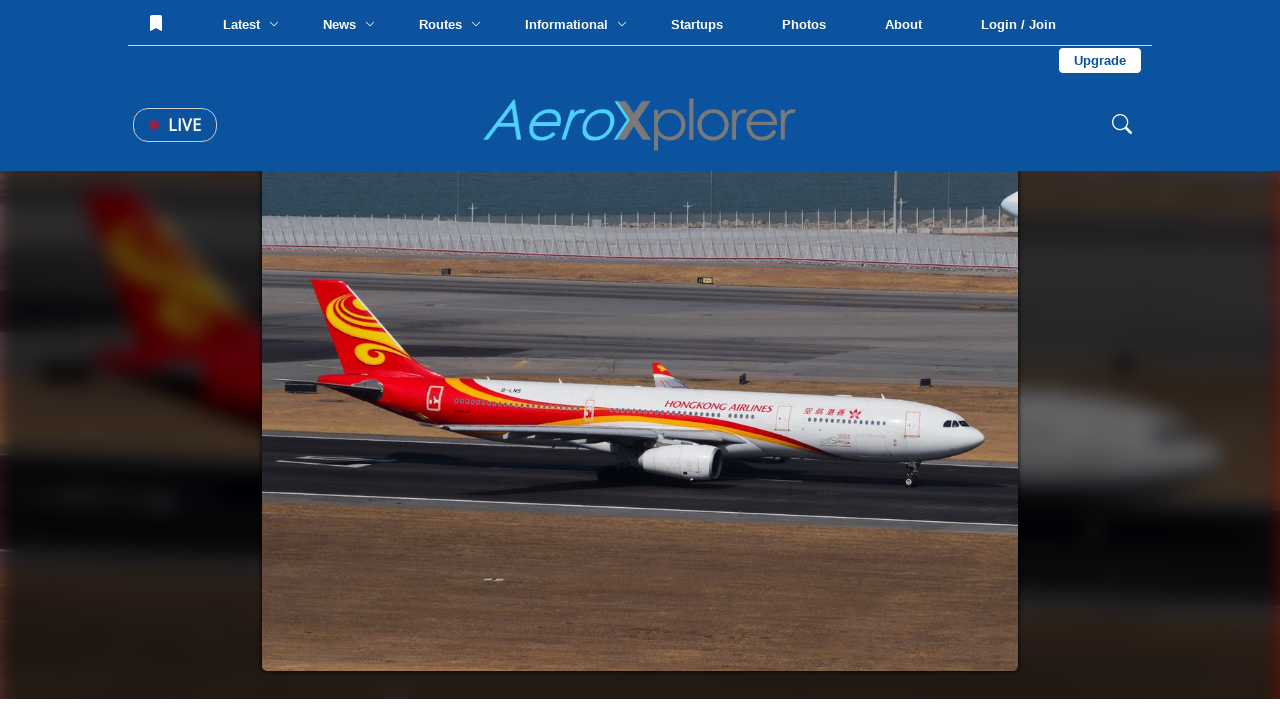

--- FILE ---
content_type: text/html; charset=UTF-8
request_url: https://aeroxplorer.com/viewphoto.php?id=333
body_size: 90563
content:
<html lang="en">
<head>
   <!-- Global site tag (gtag.js) - Google Analytics -->
<script async src="https://www.googletagmanager.com/gtag/js?id=G-096XLTKPNR"></script>
<script>
  window.dataLayer = window.dataLayer || [];
  function gtag(){dataLayer.push(arguments);}
  gtag('js', new Date());

  gtag('config', 'G-096XLTKPNR');
</script>
<script data-ad-client="ca-pub-9187752978281231" async src="https://pagead2.googlesyndication.com/pagead/js/adsbygoogle.js"></script>    <meta charset="UTF-8">
    <meta name="viewport" content="width=device-width, initial-scale=1.0">
    <title>(B-LNS) Hong Kong Airline Airbus A330-300 by Jonathan Arthur | AeroXplorer Photo Database</title>
    <link rel="stylesheet" href="../footer.css">
    <link rel="stylesheet" href="../styles.css?t=1766364191">
    <link rel="preconnect" href="https://fonts.gstatic.com">
    <link href="https://fonts.googleapis.com/css2?family=Bebas+Neue&family=Open+Sans&family=Quicksand&display=swap" rel="stylesheet">
    <link rel="shortcut icon" href="favicon.png">
    <script src="https://ajax.googleapis.com/ajax/libs/jquery/3.4.1/jquery.min.js"></script>
    <meta name="og:image" content="https://media.aeroxplorer.com/large/IMG_0094.jpg">
    <meta name="keywords" content="B-LNS - Hong Kong Airline, Airbus A330-300, HKG, Jonathan Arthur, AeroXplorer, Photos, Aviation, Photography, Aviation Photography, Plane Spotting">
    <meta name="description" content="Hong Kong Airline Airbus A330-300 at HKG by Jonathan Arthur  | AeroXplorer Photo Database. Upload your own photos for free!">
    <meta name="twitter:title" content="(B-LNS) Hong Kong Airline Airbus A330-300 by Jonathan Arthur | AeroXplorer Photo Database" />
    <meta name="twitter:url" content="https://aeroxplorer.com/viewphoto.php?id=333" />
    <meta name="twitter:description" content="Hong Kong Airline Airbus A330-300 at HKG by Jonathan Arthur  | AeroXplorer Photo Database. Upload your own photos for free!" />
    <meta name="twitter:image" content="https://media.aeroxplorer.com/large/IMG_0094.jpg" />
    <meta name="twitter:card" content="summary_large_image" />
    <meta name="twitter:creator" content="@aeroxplorer" />
    <link rel="stylesheet" href="/nav.css">
    <style>
        /* -- BELOW ARE PAGE SPECIFIC -- */
        body {
            background-image: url('https://media.aeroxplorer.com/large/IMG_0094.jpg');
            background-size: cover;
            background-repeat: no-repeat;
            background-attachment: fixed;
            backdrop-filter: blur(10px) grayscale(20%) contrast(120%) drop-shadow(16px 16px 20px red) brightness(40%);
        }
        .main-place {
            width: 100vw;
            display: flex;
            height: calc(100vh - 160px);
            justify-content: center;
            position: relative;
        }
        .main-place img {
            height: 90%;
            position: relative;
            top: 5%;
            border-radius: 5px;
            box-shadow: 0 0 5px black;
        }
        .ad-cont {
            display: none !important;
        }
        .terminal {
            width: 250px;
            height: 500px;
            background-color: black;
            position: fixed;
            font-family: 'Courier New', monospace;
            bottom: -470px;
            right: 100px;
            z-index: 999;
            border: solid 3px white;
            transition: 0.2s;
        }
        .top-term-area {
            background-color: #00ff00;
            width: 100%;
            height: 30px;
            color: black;
            vertical-align: middle;
            padding: 10px;
            cursor: pointer;
        }
        .main-term {
            width: 100%;
            color: green;
            padding: 10px;
        }
        .text-area-term {
            position: absolute;
            bottom: 0;
            width: 100%;
        }
        #term-type {
            width: 100%;
            background: none;
            color: white;
            border-top: solid 3px white;
            padding: 10px 5px;
            font-family: 'Courier New', monospace;
        }
        .photo-dpdp {
            width: 100%;
            background-color: white;
            padding: 80px;
        }
        img {
            user-select: none;
            -webkit-user-select: none;
            -moz-user-select: none;
            -ms-user-select: none;
            user-drag: none;
            -webkit-user-drag: none;
            -moz-user-drag: none;
            -ms-user-drag: none;
        }
        .info-cnt {
            width: 100%;
        }
        .photo-info th {
            text-align: center;
        }
        .terminal {
            display: block !important;
        }
        .node-title {
            width: 100%;
            display: block;
            font-size: 12px;
            text-transform: uppercase;
            color: #0b539f;
            padding: 5px 0;
            font-family: 'Lato', sans-serif;
        }
        .ac-disp {
            font-family: 'Quicksand', sans-serif;
            width: 100%;
            display: block;
            padding: 5px 0;
        }
        .rec-photos {
            width: 100%;
            margin-top: 40px;
        }
        .photo-tabs {
            width: 100%;
            display: block;
        }
        .photo-tabs a {
            text-decoration: none;
            font-family: 'Open Sans', sans-serif;
            text-transform: uppercase;
            padding: 10px 15px;
            border-top: solid 3px white;
            display: inline-block;
            cursor: pointer;
        }
        .photo-tabs a:hover {
            background-color: #fafafa;
        }
        .tab-select {
            border-top: solid 3px #0b539f !important;
        }
        .photo-row {
            width: 100%;
            padding: 10px;
            border-radius: 2px;
            display: none;
            justify-content: center;
            grid-template-columns: repeat(3,32%);
            grid-gap: 20px 1%;
        }
        .photo-rec-sin {
            width: 33%;
            display: inline-block;
            padding: 5px;
        }
        .photo-rec-sin img {
            width: 100%;
            border-radius: 3px;
        }
        .photo-sin {
            width: 100%;
            border-radius: 5px;
            transition: 0.5s;
            display: block;
        }
        .single-photo {
            position: relative;
            width: 100%;
            cursor: pointer;
            display: block;
        }
        .single-photo img {
            width: 100%;
        }
        .single-photo:hover .photo-info {
            transform: rotateX(0deg);
        }
        .photo-info {
            transform: rotateX(90deg);
            transition: 0.2s;
            transform-origin: top;
            width: 100%;
            height: 100%;
            z-index: 50;
            background-color: rgba(0,0,0,1);
            color: white;
            position: absolute;
            top: 0;
            left: 0;
            padding: 15px;
        }
        .photo-copy {
            width: 100%;
            position: absolute;
            bottom: 0;
            left: 0;
            background: rgba(0,0,0,0.5);
            padding: 5px;
            display: block;
            color: white;
            font-family: 'Lato', sans-serif;
        }
        .photo-width {
            width: 100%;
            color: white;
            font-family: 'Quicksand', sans-serif;
            font-size: 14px;
        }
        .photo-width th {
            padding: 5px 0;
        }
        .photo-width th:first-of-type {
            color: #ccc;
            text-align: right;
            text-transform: uppercase;
            padding-right: 5px;
        }
        .like-banner {
            position: absolute;
            top: 0;
            left: 0;
            padding: 5px 10px;
            font-size: 12px;
            border-bottom-right-radius: 2px;
            background-color: black;
            color: white;
            font-family: 'Montserrat', sans-serif;
        }
        .photo-sin {
            transition: 0.2s;
        }
        .photo-sin img {
            transition: 0.2s;
        }
        @media screen and (max-width: 1100px){
            .photo-dpdp {
                padding: 10px !important;
            }
            .info-cnt tr {
                display: inline !important;
            }
            .info-cnt th {
                display: block !important;
                width: 100% !important;
                text-align: center;
            }
            .main-place {
                min-height: 60vh !important;
                height: auto !important;
                overflow-y: scroll !important;
            }
            .main-place img {
                width: 90vw !important;
                position: relative;
                vertical-align: middle;
                top: 10vh;
            }
            .photo-row {
                grid-template-columns: repeat(1,100%) !important;
            }
            .photo-tabs a {
                width: 100% !important
            }
        }
        .license-pic {
            display: block;
            padding: 10px 15px;
            color: white;
            background-color: #0b539f;
            border-radius: 4px;
            cursor: pointer;
            width: 200px;
            text-decoration: none;
        }
    </style>
</head>
<body>
<nav>
<div class="cookies">
    <h2>Cookies</h2>
    <p>AeroXplorer uses cookies to enhance the user experience. By using this website, you consent to the use of cookies. For more information, see our <a href="/privacy.php">Privacy Policy</a>.</p>
    <button onclick="localStorage.setItem('cookieAgreement',Date.now()); this.parentElement.style.display='none'">I understand</button>
</div>
<div class="upper-bar">
    No notifications at this time. <!-- Add backend to this once CMS is created -->
</div>
<div class="fixed-nav">
    <div class="top-nav">
        <button class="nav-lnk-standalone" onclick="showLoginModal()">
                <svg xmlns="http://www.w3.org/2000/svg" style="position: relative; top: 2px;" width="16" height="16" fill="currentColor"
                    class="bi bi-bookmark-fill" viewBox="0 0 16 16">
                    <path d="M2 2v13.5a.5.5 0 0 0 .74.439L8 13.069l5.26 2.87A.5.5 0 0 0 14 15.5V2a2 2 0 0 0-2-2H4a2 2 0 0 0-2 2" />
                </svg>
            </button>        <div class="nav-lnk-dropdown rm1200">
            <div class="baiter">Latest <span class="nv-caret"><svg xmlns="http://www.w3.org/2000/svg" width="10" height="10" fill="currentColor" class="bi bi-chevron-down"
                viewBox="0 0 16 16">
                <path fill-rule="evenodd"
                    d="M1.646 4.646a.5.5 0 0 1 .708 0L8 10.293l5.646-5.647a.5.5 0 0 1 .708.708l-6 6a.5.5 0 0 1-.708 0l-6-6a.5.5 0 0 1 0-.708" />
            </svg></span></div>
            <div class="popout-nav">
                <table class="news-stories-popout">
                    <colgroup>
                        <col width="19%">
                        <col width="19%">
                        <col width="19%">
                        <col width="19%">
                        <col width="19%">
                    </colgroup>
                    <tr>
                        <td>
                            <a href="/articles/end-of-an-era-jetblues-farewell-to-the-embraer-e190.php">
                                    <img src="https://media.aeroxplorer.com/small/H3NG7Xt8STPXQypkhZA6.jpg" style="width: 100%; object-fit: cover; aspect-ratio: 16 / 9; border-radius: 7px">
                                <span class="popout-art-title">
                                    End of an Era: JetBlue's Farewell to the Embraer E190
                                </span>
                                <span class="popout-art-meta">
                                    By Jetstream Magazine &bull; 2h ago
                                </span>
                            </a>
                            </td><td>
                            <a href="/articles/cities-in-the-sky-the-future-built-on-evtol-flight.php">
                                    <img src="https://media.aeroxplorer.com/small/7316-cities-in-the-sky-the-future-built-on-evtol-flight.jpg" style="width: 100%; object-fit: cover; aspect-ratio: 16 / 9; border-radius: 7px">
                                <span class="popout-art-title">
                                    Cities in the Sky: The Future Built on eVTOL Flight
                                </span>
                                <span class="popout-art-meta">
                                    By Jetstream Magazine &bull; 5h ago
                                </span>
                            </a>
                            </td><td>
                            <a href="/articles/the-runway-is-obsolete-jekta-swiss-is-resurrecting-the-flying-boat-for-the-21st-century.php">
                                    <img src="https://media.aeroxplorer.com/small/361-the-runway-is-obsolete-jekta-swiss-is-resurrecting-the-flying-boat-for-the-21st-century.jpeg" style="width: 100%; object-fit: cover; aspect-ratio: 16 / 9; border-radius: 7px">
                                <span class="popout-art-title">
                                    The Runway is Obsolete: Jekta Swiss is Resurrecting the Flying Boat fo...
                                </span>
                                <span class="popout-art-meta">
                                    By Daniel Mena &bull; 9h ago
                                </span>
                            </a>
                            </td><td>
                            <a href="/articles/why-fast-price-estimation-has-become-critical-for-brokers-and-clients.php">
                                    <img src="https://media.aeroxplorer.com/small/6006-why-fast-price-estimation-has-become-critical-for-brokers-and-clients.jpg" style="width: 100%; object-fit: cover; aspect-ratio: 16 / 9; border-radius: 7px">
                                <span class="popout-art-title">
                                    Why Fast Price Estimation Has Become Critical for Brokers and Clients
                                </span>
                                <span class="popout-art-meta">
                                    By AeroXplorer.com Staff &bull; 12h ago
                                </span>
                            </a>
                            </td><td>
                            <a href="/articles/the-top-5-longest-flights-in-the-world.php">
                                    <img src="https://media.aeroxplorer.com/small/TEB-OjJmu4Q9jN29envFdVhD.jpg" style="width: 100%; object-fit: cover; aspect-ratio: 16 / 9; border-radius: 7px">
                                <span class="popout-art-title">
                                    The Top 5 Longest Flights in the World
                                </span>
                                <span class="popout-art-meta">
                                    By Jetstream Magazine &bull; 1d ago
                                </span>
                            </a>
                            </td>                    </tr>
                </table>
            </div>
        </div>
        <div class="nav-lnk-dropdown">
            <div class="baiter">News <span class="nv-caret"><svg xmlns="http://www.w3.org/2000/svg" width="10" height="10" fill="currentColor" class="bi bi-chevron-down"
                viewBox="0 0 16 16">
                <path fill-rule="evenodd"
                    d="M1.646 4.646a.5.5 0 0 1 .708 0L8 10.293l5.646-5.647a.5.5 0 0 1 .708.708l-6 6a.5.5 0 0 1-.708 0l-6-6a.5.5 0 0 1 0-.708" />
            </svg></span></div>
            <div class="popout-nav">
                <table class="news-stories-popout">
                    <colgroup>
                        <col width="19%">
                        <col width="19%">
                        <col width="19%">
                        <col width="19%">
                        <col width="19%">
                    </colgroup>
                    <tr>
                        <td>
                            <a href="/articles/citation-c550-fireball-greg-biffle-and-five-others-killed-in-failed-emergency-landing-at-ksvh.php">
                                    <img src="https://media.aeroxplorer.com/small/xOMLxgGAiiQm8490rrGC.jpeg" style="width: 100%; object-fit: cover; aspect-ratio: 16 / 9; border-radius: 7px">
                                <span class="popout-art-title">
                                    Citation C550 Fireball: Greg Biffle and Five Others Killed in Failed E...
                                </span>
                                <span class="popout-art-meta">
                                    By Kalum Shashi Ishara &bull; 3d ago
                                </span>
                            </a>
                            </td><td>
                            <a href="/articles/us-government-admits-liability-in-fatal-midair-collision.php">
                                    <img src="https://media.aeroxplorer.com/small/NcpHo54VDBZpuCP9cljT.jpg" style="width: 100%; object-fit: cover; aspect-ratio: 16 / 9; border-radius: 7px">
                                <span class="popout-art-title">
                                    U.S. Government Admits Liability in Fatal Mid-Air Collision
                                </span>
                                <span class="popout-art-meta">
                                    By Kalum Shashi Ishara &bull; 3d ago
                                </span>
                            </a>
                            </td><td>
                            <a href="/articles/southwest-and-turkish-airlines-unveil-2026-partnership.php">
                                    <img src="https://media.aeroxplorer.com/small/y7I7LSDyHFvkW9DQidbB.jpg" style="width: 100%; object-fit: cover; aspect-ratio: 16 / 9; border-radius: 7px">
                                <span class="popout-art-title">
                                    Southwest and Turkish Airlines Unveil 2026 Partnership
                                </span>
                                <span class="popout-art-meta">
                                    By Kalum Shashi Ishara &bull; 4d ago
                                </span>
                            </a>
                            </td><td>
                            <a href="/articles/ntsb-maintenance-error-led-to-citation-cj4-gear-collapse-in-baton-rouge.php">
                                    <img src="https://media.aeroxplorer.com/small/GcyXsQwqKc9tBUIzBA7a.jpeg" style="width: 100%; object-fit: cover; aspect-ratio: 16 / 9; border-radius: 7px">
                                <span class="popout-art-title">
                                    NTSB: Maintenance Error Led to Citation CJ4 Gear Collapse in Baton Rou...
                                </span>
                                <span class="popout-art-meta">
                                    By Kalum Shashi Ishara &bull; 6d ago
                                </span>
                            </a>
                            </td><td>
                            <a href="/articles/austrian-airlines-abruptly-terminates-wet-lease-with-braathens-regional-airlines.php">
                                    <img src="https://media.aeroxplorer.com/small/Nfj4y3wrz8CFeKEdJAPB.jpg" style="width: 100%; object-fit: cover; aspect-ratio: 16 / 9; border-radius: 7px">
                                <span class="popout-art-title">
                                    Austrian Airlines Abruptly Terminates Wet Lease with Braathens Regiona...
                                </span>
                                <span class="popout-art-meta">
                                    By Kalum Shashi Ishara &bull; 6d ago
                                </span>
                            </a>
                            </td>                    </tr>
                </table>
            </div>
        </div>
        <div class="nav-lnk-dropdown rm1100">
            <div class="baiter">Routes <span class="nv-caret"><svg xmlns="http://www.w3.org/2000/svg" width="10" height="10" fill="currentColor" class="bi bi-chevron-down"
                viewBox="0 0 16 16">
                <path fill-rule="evenodd"
                    d="M1.646 4.646a.5.5 0 0 1 .708 0L8 10.293l5.646-5.647a.5.5 0 0 1 .708.708l-6 6a.5.5 0 0 1-.708 0l-6-6a.5.5 0 0 1 0-.708" />
            </svg></span></div>
            <div class="popout-nav">
                <table class="news-stories-popout">
                    <colgroup>
                        <col width="19%">
                        <col width="19%">
                        <col width="19%">
                        <col width="19%">
                        <col width="19%">
                    </colgroup>
                    <tr>
                        <td>
                            <a href="/articles/air-canada-rouge-to-launch-boeing-7378-operations.php">
                                    <img src="https://media.aeroxplorer.com/small/_L7D1359.jpg" style="width: 100%; object-fit: cover; aspect-ratio: 16 / 9; border-radius: 7px">
                                <span class="popout-art-title">
                                    Air Canada Rouge to Launch Boeing 737 MAX 8 Operations
                                </span>
                                <span class="popout-art-meta">
                                    By Kalum Shashi Ishara &bull; 2d ago
                                </span>
                            </a>
                            </td><td>
                            <a href="/articles/qanot-sharq-takes-delivery-of-first-airbus-a321xlr-to-transform-central-asian-long-haul-travel.php">
                                    <img src="https://media.aeroxplorer.com/small/pm_38_776_776562-i24m6poids-whr.jpg" style="width: 100%; object-fit: cover; aspect-ratio: 16 / 9; border-radius: 7px">
                                <span class="popout-art-title">
                                    Qanot Sharq Takes Delivery of First Airbus A321XLR to Transform Centra...
                                </span>
                                <span class="popout-art-meta">
                                    By Kalum Shashi Ishara &bull; 2d ago
                                </span>
                            </a>
                            </td><td>
                            <a href="/articles/alaska-airlines-defends-home-turf-with-7-strategic-new-routes-for-2026.php">
                                    <img src="https://media.aeroxplorer.com/small/YpFdZjbwffJStsAK6LO5.jpg" style="width: 100%; object-fit: cover; aspect-ratio: 16 / 9; border-radius: 7px">
                                <span class="popout-art-title">
                                    Alaska Airlines Defends Home Turf with 7 Strategic New Routes for 2026
                                </span>
                                <span class="popout-art-meta">
                                    By Kalum Shashi Ishara &bull; 3d ago
                                </span>
                            </a>
                            </td><td>
                            <a href="/articles/american-airlines-unveils-15-new-routes-for-2026-expansion.php">
                                    <img src="https://media.aeroxplorer.com/small/kOTqVj8T1Fi0DEekBQA2.jpeg" style="width: 100%; object-fit: cover; aspect-ratio: 16 / 9; border-radius: 7px">
                                <span class="popout-art-title">
                                    American Airlines Unveils 15 New Routes for 2026 Expansion
                                </span>
                                <span class="popout-art-meta">
                                    By Kalum Shashi Ishara &bull; 3d ago
                                </span>
                            </a>
                            </td><td>
                            <a href="/articles/klm-strengthens-european-network-with-three-scenic-routes.php">
                                    <img src="https://media.aeroxplorer.com/small/krxq87GpAKvynXll2p5a.jpg" style="width: 100%; object-fit: cover; aspect-ratio: 16 / 9; border-radius: 7px">
                                <span class="popout-art-title">
                                    KLM Strengthens European Network with Three Scenic Routes
                                </span>
                                <span class="popout-art-meta">
                                    By Kalum Shashi Ishara &bull; 4d ago
                                </span>
                            </a>
                            </td>                    </tr>
                </table>
            </div>
        </div>
        <div class="nav-lnk-dropdown">
            <div class="baiter">Informational <span class="nv-caret"><svg xmlns="http://www.w3.org/2000/svg" width="10" height="10"
                        fill="currentColor" class="bi bi-chevron-down" viewBox="0 0 16 16">
                        <path fill-rule="evenodd"
                            d="M1.646 4.646a.5.5 0 0 1 .708 0L8 10.293l5.646-5.647a.5.5 0 0 1 .708.708l-6 6a.5.5 0 0 1-.708 0l-6-6a.5.5 0 0 1 0-.708" />
                    </svg></span></div>
            <div class="popout-nav">
                <table class="news-stories-popout">
                    <colgroup>
                        <col width="19%">
                        <col width="19%">
                        <col width="19%">
                        <col width="19%">
                        <col width="19%">
                    </colgroup>
                    <tr>
                        <td>
                            <a href="/articles/end-of-an-era-jetblues-farewell-to-the-embraer-e190.php">
                                    <img src="https://media.aeroxplorer.com/small/H3NG7Xt8STPXQypkhZA6.jpg" style="width: 100%; object-fit: cover; aspect-ratio: 16 / 9; border-radius: 7px">
                                <span class="popout-art-title">
                                    End of an Era: JetBlue's Farewell to the Embraer E190
                                </span>
                                <span class="popout-art-meta">
                                    By Jetstream Magazine &bull; 2h ago
                                </span>
                            </a>
                            </td><td>
                            <a href="/articles/cities-in-the-sky-the-future-built-on-evtol-flight.php">
                                    <img src="https://media.aeroxplorer.com/small/7316-cities-in-the-sky-the-future-built-on-evtol-flight.jpg" style="width: 100%; object-fit: cover; aspect-ratio: 16 / 9; border-radius: 7px">
                                <span class="popout-art-title">
                                    Cities in the Sky: The Future Built on eVTOL Flight
                                </span>
                                <span class="popout-art-meta">
                                    By Jetstream Magazine &bull; 5h ago
                                </span>
                            </a>
                            </td><td>
                            <a href="/articles/why-fast-price-estimation-has-become-critical-for-brokers-and-clients.php">
                                    <img src="https://media.aeroxplorer.com/small/6006-why-fast-price-estimation-has-become-critical-for-brokers-and-clients.jpg" style="width: 100%; object-fit: cover; aspect-ratio: 16 / 9; border-radius: 7px">
                                <span class="popout-art-title">
                                    Why Fast Price Estimation Has Become Critical for Brokers and Clients
                                </span>
                                <span class="popout-art-meta">
                                    By AeroXplorer.com Staff &bull; 12h ago
                                </span>
                            </a>
                            </td><td>
                            <a href="/articles/the-top-5-longest-flights-in-the-world.php">
                                    <img src="https://media.aeroxplorer.com/small/TEB-OjJmu4Q9jN29envFdVhD.jpg" style="width: 100%; object-fit: cover; aspect-ratio: 16 / 9; border-radius: 7px">
                                <span class="popout-art-title">
                                    The Top 5 Longest Flights in the World
                                </span>
                                <span class="popout-art-meta">
                                    By Jetstream Magazine &bull; 1d ago
                                </span>
                            </a>
                            </td><td>
                            <a href="/articles/memphis-at-midnight-inside-fedexs-global-superhub.php">
                                    <img src="https://media.aeroxplorer.com/small/TEB-RCll4HpefArkluoOueo0.jpg" style="width: 100%; object-fit: cover; aspect-ratio: 16 / 9; border-radius: 7px">
                                <span class="popout-art-title">
                                    Memphis at Midnight: Inside FedEx's Global Superhub
                                </span>
                                <span class="popout-art-meta">
                                    By Jetstream Magazine &bull; 1d ago
                                </span>
                            </a>
                            </td>                    </tr>
                </table>
            </div>
        </div>
        <a class="nav-lnk-standalone rm1200" href="/startups.php">
            Startups
        </a>
        <a class="nav-lnk-standalone" href="/photos.php">
            Photos
        </a>
        <a class="nav-lnk-standalone" href="/about.php">
            About
        </a>
        <button class="nav-lnk-standalone" onclick="showLoginModal()">
                Login / Join
            </button><a class="subscribe-lnk" href="/plus/upgrade.php">Upgrade</a>        
    </div>
    <div class="bottom-nav">
        <div class="left-bottom-nav">
            <a class="live-news" href="/#live">
                <span class="nav-live-circle"></span>
                Live
            </a>
            <button onclick="openMobileNav()" class="mobile-bait">
                <svg xmlns="http://www.w3.org/2000/svg" width="30" height="30" fill="currentColor" class="bi bi-list"
                    viewBox="0 0 16 16">
                    <path fill-rule="evenodd"
                        d="M2.5 12a.5.5 0 0 1 .5-.5h10a.5.5 0 0 1 0 1H3a.5.5 0 0 1-.5-.5m0-4a.5.5 0 0 1 .5-.5h10a.5.5 0 0 1 0 1H3a.5.5 0 0 1-.5-.5m0-4a.5.5 0 0 1 .5-.5h10a.5.5 0 0 1 0 1H3a.5.5 0 0 1-.5-.5" />
                </svg>
            </button>
        </div>
        <a href="/" class="center-bottom-nav">
            <img src="https://aeroxplorer.com/logo.png">
        </a>
        <div class="right-bottom-nav">
            <form class="search-field" action="/search.php" method="GET" enctype="text/plain">
                <svg xmlns="http://www.w3.org/2000/svg" width="20" height="20" fill="currentColor" class="bi bi-search"
                    viewBox="0 0 16 16">
                    <path
                        d="M11.742 10.344a6.5 6.5 0 1 0-1.397 1.398h-.001q.044.06.098.115l3.85 3.85a1 1 0 0 0 1.415-1.414l-3.85-3.85a1 1 0 0 0-.115-.1zM12 6.5a5.5 5.5 0 1 1-11 0 5.5 5.5 0 0 1 11 0" />
                </svg>
                <input type="search" name="q" class="search-nav" placeholder="Search..."> 
            </form>
        </div>
    </div>
</div>
<div class="mobile-blackout"></div>
<div class="mobile-nav">
    <button onclick="closeMobileNav()" class="mn-close">
        <svg xmlns="http://www.w3.org/2000/svg" width="30" height="30" fill="currentColor" class="bi bi-x-lg"
            viewBox="0 0 16 16">
            <path
                d="M2.146 2.854a.5.5 0 1 1 .708-.708L8 7.293l5.146-5.147a.5.5 0 0 1 .708.708L8.707 8l5.147 5.146a.5.5 0 0 1-.708.708L8 8.707l-5.146 5.147a.5.5 0 0 1-.708-.708L7.293 8z" />
        </svg>
    </button>
    <a href="/">
        <img src="https://aeroxplorer.com/favicon.png" style="width: 20%; margin: 20px; display: block;">
    </a>
    <form class="mobile-nav-search" action="/search.php">
        <input type="search" name="q" placeholder="Search...">
        <input type="submit" value="Search">
    </form>
    <div class="mobile-nav-links">
        <a href="/">Home</a>
        <a href="/latest.php">Latest Articles</a>
        <a href="/news.php">News</a>
        <a href="/routes.php">Routes</a>
        <a href="/informational.php">Informational</a>
        <a href="/startups.php">Startups</a>
        <a href="/photos.php">Photos</a>
        <a href="/about.php">About</a>
        <span class="mobile-hr"></span>
                <a href="/login.php?redirect=L3ZpZXdwaG90by5waHA=">Log in</a>
        <a href="/create.php?redirect=L3ZpZXdwaG90by5waHA=">Create an account</a>
                <a href="/contact.php">Contact us</a>
    </div>
    <div class="mobile-nav-socials">
        <a href="https://instagram.com/aeroxplorer">
            <svg xmlns="http://www.w3.org/2000/svg" width="20" height="20" fill="currentColor" class="bi bi-instagram"
                viewBox="0 0 16 16">
                <path
                    d="M8 0C5.829 0 5.556.01 4.703.048 3.85.088 3.269.222 2.76.42a3.9 3.9 0 0 0-1.417.923A3.9 3.9 0 0 0 .42 2.76C.222 3.268.087 3.85.048 4.7.01 5.555 0 5.827 0 8.001c0 2.172.01 2.444.048 3.297.04.852.174 1.433.372 1.942.205.526.478.972.923 1.417.444.445.89.719 1.416.923.51.198 1.09.333 1.942.372C5.555 15.99 5.827 16 8 16s2.444-.01 3.298-.048c.851-.04 1.434-.174 1.943-.372a3.9 3.9 0 0 0 1.416-.923c.445-.445.718-.891.923-1.417.197-.509.332-1.09.372-1.942C15.99 10.445 16 10.173 16 8s-.01-2.445-.048-3.299c-.04-.851-.175-1.433-.372-1.941a3.9 3.9 0 0 0-.923-1.417A3.9 3.9 0 0 0 13.24.42c-.51-.198-1.092-.333-1.943-.372C10.443.01 10.172 0 7.998 0zm-.717 1.442h.718c2.136 0 2.389.007 3.232.046.78.035 1.204.166 1.486.275.373.145.64.319.92.599s.453.546.598.92c.11.281.24.705.275 1.485.039.843.047 1.096.047 3.231s-.008 2.389-.047 3.232c-.035.78-.166 1.203-.275 1.485a2.5 2.5 0 0 1-.599.919c-.28.28-.546.453-.92.598-.28.11-.704.24-1.485.276-.843.038-1.096.047-3.232.047s-2.39-.009-3.233-.047c-.78-.036-1.203-.166-1.485-.276a2.5 2.5 0 0 1-.92-.598 2.5 2.5 0 0 1-.6-.92c-.109-.281-.24-.705-.275-1.485-.038-.843-.046-1.096-.046-3.233s.008-2.388.046-3.231c.036-.78.166-1.204.276-1.486.145-.373.319-.64.599-.92s.546-.453.92-.598c.282-.11.705-.24 1.485-.276.738-.034 1.024-.044 2.515-.045zm4.988 1.328a.96.96 0 1 0 0 1.92.96.96 0 0 0 0-1.92m-4.27 1.122a4.109 4.109 0 1 0 0 8.217 4.109 4.109 0 0 0 0-8.217m0 1.441a2.667 2.667 0 1 1 0 5.334 2.667 2.667 0 0 1 0-5.334" />
            </svg>
        </a>
        <a href="https://facebook.com/aeroxplorer">
            <svg xmlns="http://www.w3.org/2000/svg" width="20" height="20" fill="currentColor" class="bi bi-facebook"
                viewBox="0 0 16 16">
                <path
                    d="M16 8.049c0-4.446-3.582-8.05-8-8.05C3.58 0-.002 3.603-.002 8.05c0 4.017 2.926 7.347 6.75 7.951v-5.625h-2.03V8.05H6.75V6.275c0-2.017 1.195-3.131 3.022-3.131.876 0 1.791.157 1.791.157v1.98h-1.009c-.993 0-1.303.621-1.303 1.258v1.51h2.218l-.354 2.326H9.25V16c3.824-.604 6.75-3.934 6.75-7.951" />
            </svg>
        </a>
        <a href="https://x.com/aeroxplorer">
            <svg xmlns="http://www.w3.org/2000/svg" width="20" height="20" fill="currentColor" class="bi bi-twitter-x"
                viewBox="0 0 16 16">
                <path
                    d="M12.6.75h2.454l-5.36 6.142L16 15.25h-4.937l-3.867-5.07-4.425 5.07H.316l5.733-6.57L0 .75h5.063l3.495 4.633L12.601.75Zm-.86 13.028h1.36L4.323 2.145H2.865z" />
            </svg>
        </a>
        <a href="https://linkedin.com/company/aeroxplorer">
            <svg xmlns="http://www.w3.org/2000/svg" width="20" height="20" fill="currentColor" class="bi bi-linkedin"
                viewBox="0 0 16 16">
                <path
                    d="M0 1.146C0 .513.526 0 1.175 0h13.65C15.474 0 16 .513 16 1.146v13.708c0 .633-.526 1.146-1.175 1.146H1.175C.526 16 0 15.487 0 14.854zm4.943 12.248V6.169H2.542v7.225zm-1.2-8.212c.837 0 1.358-.554 1.358-1.248-.015-.709-.52-1.248-1.342-1.248S2.4 3.226 2.4 3.934c0 .694.521 1.248 1.327 1.248zm4.908 8.212V9.359c0-.216.016-.432.08-.586.173-.431.568-.878 1.232-.878.869 0 1.216.662 1.216 1.634v3.865h2.401V9.25c0-2.22-1.184-3.252-2.764-3.252-1.274 0-1.845.7-2.165 1.193v.025h-.016l.016-.025V6.169h-2.4c.03.678 0 7.225 0 7.225z" />
            </svg>
        </a>
        <a href="https://aeroxplorer.com/watch">
            <svg xmlns="http://www.w3.org/2000/svg" width="20" height="20" fill="currentColor" class="bi bi-youtube"
                viewBox="0 0 16 16">
                <path
                    d="M8.051 1.999h.089c.822.003 4.987.033 6.11.335a2.01 2.01 0 0 1 1.415 1.42c.101.38.172.883.22 1.402l.01.104.022.26.008.104c.065.914.073 1.77.074 1.957v.075c-.001.194-.01 1.108-.082 2.06l-.008.105-.009.104c-.05.572-.124 1.14-.235 1.558a2.01 2.01 0 0 1-1.415 1.42c-1.16.312-5.569.334-6.18.335h-.142c-.309 0-1.587-.006-2.927-.052l-.17-.006-.087-.004-.171-.007-.171-.007c-1.11-.049-2.167-.128-2.654-.26a2.01 2.01 0 0 1-1.415-1.419c-.111-.417-.185-.986-.235-1.558L.09 9.82l-.008-.104A31 31 0 0 1 0 7.68v-.123c.002-.215.01-.958.064-1.778l.007-.103.003-.052.008-.104.022-.26.01-.104c.048-.519.119-1.023.22-1.402a2.01 2.01 0 0 1 1.415-1.42c.487-.13 1.544-.21 2.654-.26l.17-.007.172-.006.086-.003.171-.007A100 100 0 0 1 7.858 2zM6.4 5.209v4.818l4.157-2.408z" />
            </svg>
        </a>
    </div>
</div>
</nav>
<div class="content-spacer"></div>
<div class="login-signup-modal">
<button class="close-login-modal" onclick="hideLoginModal()">
    <svg xmlns="http://www.w3.org/2000/svg" width="25" height="25" fill="currentColor" class="bi bi-x-lg"
        viewBox="0 0 16 16">
        <path
            d="M2.146 2.854a.5.5 0 1 1 .708-.708L8 7.293l5.146-5.147a.5.5 0 0 1 .708.708L8.707 8l5.147 5.146a.5.5 0 0 1-.708.708L8 8.707l-5.146 5.147a.5.5 0 0 1-.708-.708L7.293 8z" />
    </svg>
</button>
<img src="https://media.aeroxplorer.com/uploads/JXrSSZCrkLvZv1yDPWin.jpeg">
<div class="right-portal-modal">
    <div class="user-login-modal">
        <span class="modal-title">Log in</span>
        <form action="/login.php?redirect=L3ZpZXdwaG90by5waHA=" method="POST">
            <input type="text" name="username" placeholder="Email or username" required>
            <input type="password" name="password" placeholder="Password" required>
            <label>
                <input type="checkbox" name="remember" value="TRUE"> Remember me
            </label>
            <input type="hidden" name="csrf" value="3679d21ab7b07d7f30ea77bbe2952c0d">
            <input type="submit" name="login" value="Login">
        </form>
        <button class="switch-modal" onclick="setLoginModal(1)">Don't have an account?</button>
    </div>
    <div class="user-signup-modal">
        <button class="switch-modal" onclick="setLoginModal(0)">Already have an account?</button>
        <span class="modal-title">Sign up</span>
        <form action="/create.php?redirect=L3ZpZXdwaG90by5waHA=" method="POST">
            <input type="text" name="name" placeholder="Your real name" required>
            <input type="email" name="email" placeholder="Email address" required>
            <!--<input type="text" name="username" placeholder="Create a username" required>-->
            <input type="password" name="password" placeholder="Password" required>
            <input type="password" name="confirmpassword" placeholder="Confirm password" required>
            <label>
                <input type="checkbox" name="tc" value="TRUE" required> By creating an account, you agree to AeroXplorer's <a href="/terms.php"
                    target="_blank">Terms of Use</a> and <a href="/privacy.php">Privacy Policy</a>.
            </label>
            <input type="hidden" name="ext" value="1766364191">
            <input type="hidden" name="csrf" value="3679d21ab7b07d7f30ea77bbe2952c0d">
            <input type="submit" name="create" value="Create account">
        </form>
    </div>
</div>
</div><div class="main-place">
<!-- MAIN PHOTO -->
<img data-in-case-url="IMG_0094.jpg" oncontextmenu="preventThis(event)" src="https://media.aeroxplorer.com/large/IMG_0094.jpg" class="big-img" onerror="fix('IMG_0094.jpg','')" ALT="Photo of B-LNS - Hong Kong Airline Airbus A330-300 at HKG on AeroXplorer Aviation Database" title="Photo of B-LNS - Hong Kong Airline Airbus A330-300 at HKG on AeroXplorer Aviation Database">
</div>
<div class="photo-dpdp">
    <table class="info-cnt">
        <tr>
            <th>
                <center>
                    <span class="node-title">
                    
                </span>
                <span class="ac-disp"><a class="license-pic" href="/license-photo.php?id=333"><svg xmlns="http://www.w3.org/2000/svg" width="13" height="13" fill="currentColor" class="bi bi-bank2" viewBox="0 0 16 16">
  <path d="M8.277.084a.5.5 0 0 0-.554 0l-7.5 5A.5.5 0 0 0 .5 6h1.875v7H1.5a.5.5 0 0 0 0 1h13a.5.5 0 1 0 0-1h-.875V6H15.5a.5.5 0 0 0 .277-.916zM12.375 6v7h-1.25V6zm-2.5 0v7h-1.25V6zm-2.5 0v7h-1.25V6zm-2.5 0v7h-1.25V6zM8 4a1 1 0 1 1 0-2 1 1 0 0 1 0 2M.5 15a.5.5 0 0 0 0 1h15a.5.5 0 1 0 0-1z"/>
</svg> License this photo</a></span>
                </center>
            </th>
            <th>
                <span class="node-title">
                    Photo By
                </span>
                <span class="ac-disp"><a class="photographer-lnk" href="viewprofile.php?id=84">Jonathan Arthur</a></span>
            </th>
            <th>
                <span class="node-title">
                    Airline
                </span>
                <span class="ac-disp" id="info-airline">Hong Kong Airline</span>
            </th>
            <th>
                <span class="node-title">
                    Aircraft
                </span>
                <span class="ac-disp" id="info-aircraft">Airbus A330-300</span>
            </hd>
        </tr>
        <tr>
            <th>
                <span class="node-title">
                    Registration
                </span>
                <span class="ac-disp" id="info-reg">B-LNS</span>
            </hd>
            <th>
                <span class="node-title">
                    Airport
                </span>
                <span class="ac-disp"><span id="info-airport">HKG</span> &bull; <a href='airport.php?code=HKG' class='view-open'>View</a></span></span>
            </th>
            <th>
                <span class="node-title">
                    Upload Date
                </span>
                <span class="ac-disp">02/11/2020</span>
            </th>
            <th>
                <span class="node-title">
                    Photo Date
                </span>
                <span class="ac-disp">Unknown</span>
            </th>
        </tr>
        <tr>
                    </tr>
    </table>
        <!-- RECOMMENDED PHOTOS-->
    <div class="rec-photos">
        <div class="photo-tabs">
            <a onclick="setTab(0)">Airline (Hong Kong Airline)</a>
            <a onclick="setTab(1)">Aircraft (Airbus A330-300)</a>
            <a onclick="setTab(2)">Airport (HKG)</a>
            <a onclick="setTab(3)">Photographer (Jonathan Arthur)</a>
            <a onclick="setTab(4)">Registration (B-LNS)</a>
        </div>
        <div class="photo-row airline">
            
                    <a class="photo-sin p23240" oncontextmenu="likePhoto(event,23240)" href="viewphoto.php?id=23240">
                        <div class="single-photo">
                            <div class="photo-info">
                                <table class="photo-width">
                                    <tr>
                                        <td>Airline</td>
                                        <td>Hong Kong Airline</td>
                                    </tr>
                                    <tr>
                                        <td>Aircraft</td>
                                        <td>Airbus A330-300</td>
                                    </tr>
                                    <tr>
                                        <td>Airport</td>
                                        <td>HKG</td>
                                    </tr>
                                    <tr>
                                        <td>Photo Date</td>
                                        <td>01/12/2021</td>
                                    </tr>
                                    <tr>
                                        <td>Registration</td>
                                        <td>B-LNS</td>
                                    </tr>
                                    <tr>
                                        <td>Views</td>
                                        <td>12983</td>
                                    </tr>
                                </table>
                            </div>
                            <img src="https://media.aeroxplorer.com/medium/IY96vWW9oCa0D79Ny6xn.JPG" onerror="fix('IY96vWW9oCa0D79Ny6xn.JPG','')">
                            <span class="photo-copy">&copy; 2025 Thomas Tse</span>
                            
                        </div>
                    </a>        </div>
        <div class="photo-row aircraft">
            
                    <a class="photo-sin p9849" oncontextmenu="likePhoto(event,9849)" href="viewphoto.php?id=9849">
                        <div class="single-photo">
                            <div class="photo-info">
                                <table class="photo-width">
                                    <tr>
                                        <td>Airline</td>
                                        <td>Delta Airlines</td>
                                    </tr>
                                    <tr>
                                        <td>Aircraft</td>
                                        <td>Airbus A330-300</td>
                                    </tr>
                                    <tr>
                                        <td>Airport</td>
                                        <td>MCO</td>
                                    </tr>
                                    <tr>
                                        <td>Photo Date</td>
                                        <td>Unknown</td>
                                    </tr>
                                    <tr>
                                        <td>Registration</td>
                                        <td>N810NW</td>
                                    </tr>
                                    <tr>
                                        <td>Views</td>
                                        <td>20505</td>
                                    </tr>
                                </table>
                            </div>
                            <img src="https://media.aeroxplorer.com/medium/hNtdY1d8fs1y6dFWi6tv.jpg" onerror="fix('hNtdY1d8fs1y6dFWi6tv.jpg','')">
                            <span class="photo-copy">&copy; 2025 Cody Newton</span>
                            
                        </div>
                    </a>
                    <a class="photo-sin p9857" oncontextmenu="likePhoto(event,9857)" href="viewphoto.php?id=9857">
                        <div class="single-photo">
                            <div class="photo-info">
                                <table class="photo-width">
                                    <tr>
                                        <td>Airline</td>
                                        <td>Scandinavian Airlines</td>
                                    </tr>
                                    <tr>
                                        <td>Aircraft</td>
                                        <td>Airbus A330-300</td>
                                    </tr>
                                    <tr>
                                        <td>Airport</td>
                                        <td>EWR</td>
                                    </tr>
                                    <tr>
                                        <td>Photo Date</td>
                                        <td>Unknown</td>
                                    </tr>
                                    <tr>
                                        <td>Registration</td>
                                        <td>LN-RKM</td>
                                    </tr>
                                    <tr>
                                        <td>Views</td>
                                        <td>17478</td>
                                    </tr>
                                </table>
                            </div>
                            <img src="https://media.aeroxplorer.com/medium/w9obFVe7unk3s0Mz5SyA.jpg" onerror="fix('w9obFVe7unk3s0Mz5SyA.jpg','')">
                            <span class="photo-copy">&copy; 2025 Chris Harrison</span>
                            
                        </div>
                    </a>
                    <a class="photo-sin p9881" oncontextmenu="likePhoto(event,9881)" href="viewphoto.php?id=9881">
                        <div class="single-photo">
                            <div class="photo-info">
                                <table class="photo-width">
                                    <tr>
                                        <td>Airline</td>
                                        <td>Lufthansa</td>
                                    </tr>
                                    <tr>
                                        <td>Aircraft</td>
                                        <td>Airbus A330-300</td>
                                    </tr>
                                    <tr>
                                        <td>Airport</td>
                                        <td>EWR</td>
                                    </tr>
                                    <tr>
                                        <td>Photo Date</td>
                                        <td>Unknown</td>
                                    </tr>
                                    <tr>
                                        <td>Registration</td>
                                        <td>D-AIKN</td>
                                    </tr>
                                    <tr>
                                        <td>Views</td>
                                        <td>17175</td>
                                    </tr>
                                </table>
                            </div>
                            <img src="https://media.aeroxplorer.com/medium/aViEkjIAcfRDhpcnRjQ7.jpg" onerror="fix('aViEkjIAcfRDhpcnRjQ7.jpg','')">
                            <span class="photo-copy">&copy; 2025 Anthony Sileno</span>
                            
                        </div>
                    </a>
                    <a class="photo-sin p9991" oncontextmenu="likePhoto(event,9991)" href="viewphoto.php?id=9991">
                        <div class="single-photo">
                            <div class="photo-info">
                                <table class="photo-width">
                                    <tr>
                                        <td>Airline</td>
                                        <td>AirAsia X</td>
                                    </tr>
                                    <tr>
                                        <td>Aircraft</td>
                                        <td>Airbus A330-300</td>
                                    </tr>
                                    <tr>
                                        <td>Airport</td>
                                        <td>HKG</td>
                                    </tr>
                                    <tr>
                                        <td>Photo Date</td>
                                        <td>Unknown</td>
                                    </tr>
                                    <tr>
                                        <td>Registration</td>
                                        <td>HS-XTE</td>
                                    </tr>
                                    <tr>
                                        <td>Views</td>
                                        <td>15416</td>
                                    </tr>
                                </table>
                            </div>
                            <img src="https://media.aeroxplorer.com/medium/XtJwfMgX8Ft2zUHSdRma.JPG" onerror="fix('XtJwfMgX8Ft2zUHSdRma.JPG','')">
                            <span class="photo-copy">&copy; 2025 Arthur Chow</span>
                            
                        </div>
                    </a>
                    <a class="photo-sin p9993" oncontextmenu="likePhoto(event,9993)" href="viewphoto.php?id=9993">
                        <div class="single-photo">
                            <div class="photo-info">
                                <table class="photo-width">
                                    <tr>
                                        <td>Airline</td>
                                        <td>Cathay Pacific</td>
                                    </tr>
                                    <tr>
                                        <td>Aircraft</td>
                                        <td>Airbus A330-300</td>
                                    </tr>
                                    <tr>
                                        <td>Airport</td>
                                        <td>HKG</td>
                                    </tr>
                                    <tr>
                                        <td>Photo Date</td>
                                        <td>Unknown</td>
                                    </tr>
                                    <tr>
                                        <td>Registration</td>
                                        <td>B-LAP</td>
                                    </tr>
                                    <tr>
                                        <td>Views</td>
                                        <td>18923</td>
                                    </tr>
                                </table>
                            </div>
                            <img src="https://media.aeroxplorer.com/medium/qFPGxyRLvrd43S72ZxXU.JPG" onerror="fix('qFPGxyRLvrd43S72ZxXU.JPG','')">
                            <span class="photo-copy">&copy; 2025 Arthur Chow</span>
                            
                        </div>
                    </a>
                    <a class="photo-sin p10005" oncontextmenu="likePhoto(event,10005)" href="viewphoto.php?id=10005">
                        <div class="single-photo">
                            <div class="photo-info">
                                <table class="photo-width">
                                    <tr>
                                        <td>Airline</td>
                                        <td>Singapore Airlines</td>
                                    </tr>
                                    <tr>
                                        <td>Aircraft</td>
                                        <td>Airbus A330-300</td>
                                    </tr>
                                    <tr>
                                        <td>Airport</td>
                                        <td>SIN</td>
                                    </tr>
                                    <tr>
                                        <td>Photo Date</td>
                                        <td>Unknown</td>
                                    </tr>
                                    <tr>
                                        <td>Registration</td>
                                        <td>9V-SSF</td>
                                    </tr>
                                    <tr>
                                        <td>Views</td>
                                        <td>15583</td>
                                    </tr>
                                </table>
                            </div>
                            <img src="https://media.aeroxplorer.com/medium/8hIFNJiHIzFhiUEXyRiA.jpeg" onerror="fix('8hIFNJiHIzFhiUEXyRiA.jpeg','')">
                            <span class="photo-copy">&copy; 2025 Lum Wei Tuck</span>
                            
                        </div>
                    </a>
                    <a class="photo-sin p10094" oncontextmenu="likePhoto(event,10094)" href="viewphoto.php?id=10094">
                        <div class="single-photo">
                            <div class="photo-info">
                                <table class="photo-width">
                                    <tr>
                                        <td>Airline</td>
                                        <td>Garuda Indonesia</td>
                                    </tr>
                                    <tr>
                                        <td>Aircraft</td>
                                        <td>Airbus A330-300</td>
                                    </tr>
                                    <tr>
                                        <td>Airport</td>
                                        <td>SIN</td>
                                    </tr>
                                    <tr>
                                        <td>Photo Date</td>
                                        <td>Unknown</td>
                                    </tr>
                                    <tr>
                                        <td>Registration</td>
                                        <td>PK-GPZ</td>
                                    </tr>
                                    <tr>
                                        <td>Views</td>
                                        <td>16021</td>
                                    </tr>
                                </table>
                            </div>
                            <img src="https://media.aeroxplorer.com/medium/yocadjNEm0Qh9FxPFVDO.jpeg" onerror="fix('yocadjNEm0Qh9FxPFVDO.jpeg','')">
                            <span class="photo-copy">&copy; 2025 Lum Wei Tuck</span>
                            
                        </div>
                    </a>
                    <a class="photo-sin p10095" oncontextmenu="likePhoto(event,10095)" href="viewphoto.php?id=10095">
                        <div class="single-photo">
                            <div class="photo-info">
                                <table class="photo-width">
                                    <tr>
                                        <td>Airline</td>
                                        <td>Cebu Pacific</td>
                                    </tr>
                                    <tr>
                                        <td>Aircraft</td>
                                        <td>Airbus A330-300</td>
                                    </tr>
                                    <tr>
                                        <td>Airport</td>
                                        <td>SIN</td>
                                    </tr>
                                    <tr>
                                        <td>Photo Date</td>
                                        <td>Unknown</td>
                                    </tr>
                                    <tr>
                                        <td>Registration</td>
                                        <td>RP-C3343</td>
                                    </tr>
                                    <tr>
                                        <td>Views</td>
                                        <td>15020</td>
                                    </tr>
                                </table>
                            </div>
                            <img src="https://media.aeroxplorer.com/medium/wdv4iFfSwTBpdn7UWw8m.jpeg" onerror="fix('wdv4iFfSwTBpdn7UWw8m.jpeg','')">
                            <span class="photo-copy">&copy; 2025 Lum Wei Tuck</span>
                            
                        </div>
                    </a>
                    <a class="photo-sin p10097" oncontextmenu="likePhoto(event,10097)" href="viewphoto.php?id=10097">
                        <div class="single-photo">
                            <div class="photo-info">
                                <table class="photo-width">
                                    <tr>
                                        <td>Airline</td>
                                        <td>Garuda Indonesia</td>
                                    </tr>
                                    <tr>
                                        <td>Aircraft</td>
                                        <td>Airbus A330-300</td>
                                    </tr>
                                    <tr>
                                        <td>Airport</td>
                                        <td>SIN</td>
                                    </tr>
                                    <tr>
                                        <td>Photo Date</td>
                                        <td>Unknown</td>
                                    </tr>
                                    <tr>
                                        <td>Registration</td>
                                        <td>PK-GHD</td>
                                    </tr>
                                    <tr>
                                        <td>Views</td>
                                        <td>15148</td>
                                    </tr>
                                </table>
                            </div>
                            <img src="https://media.aeroxplorer.com/medium/VriB8HD4Ni9XCAe6REMZ.jpeg" onerror="fix('VriB8HD4Ni9XCAe6REMZ.jpeg','')">
                            <span class="photo-copy">&copy; 2025 Lum Wei Tuck</span>
                            
                        </div>
                    </a>        </div>
        <div class="photo-row airport">
            
                    <a class="photo-sin p9980" oncontextmenu="likePhoto(event,9980)" href="viewphoto.php?id=9980">
                        <div class="single-photo">
                            <div class="photo-info">
                                <table class="photo-width">
                                    <tr>
                                        <td>Airline</td>
                                        <td>AirAsia</td>
                                    </tr>
                                    <tr>
                                        <td>Aircraft</td>
                                        <td>Airbus A320NEO</td>
                                    </tr>
                                    <tr>
                                        <td>Airport</td>
                                        <td>HKG</td>
                                    </tr>
                                    <tr>
                                        <td>Photo Date</td>
                                        <td>Unknown</td>
                                    </tr>
                                    <tr>
                                        <td>Registration</td>
                                        <td>9M-RAB</td>
                                    </tr>
                                    <tr>
                                        <td>Views</td>
                                        <td>15827</td>
                                    </tr>
                                </table>
                            </div>
                            <img src="https://media.aeroxplorer.com/medium/yXf61098Iy3FqT5icPlS.JPG" onerror="fix('yXf61098Iy3FqT5icPlS.JPG','')">
                            <span class="photo-copy">&copy; 2025 Arthur Chow</span>
                            
                        </div>
                    </a>
                    <a class="photo-sin p9982" oncontextmenu="likePhoto(event,9982)" href="viewphoto.php?id=9982">
                        <div class="single-photo">
                            <div class="photo-info">
                                <table class="photo-width">
                                    <tr>
                                        <td>Airline</td>
                                        <td>AeroLogic</td>
                                    </tr>
                                    <tr>
                                        <td>Aircraft</td>
                                        <td>Boeing 777-F</td>
                                    </tr>
                                    <tr>
                                        <td>Airport</td>
                                        <td>HKG</td>
                                    </tr>
                                    <tr>
                                        <td>Photo Date</td>
                                        <td>Unknown</td>
                                    </tr>
                                    <tr>
                                        <td>Registration</td>
                                        <td>D-AALG</td>
                                    </tr>
                                    <tr>
                                        <td>Views</td>
                                        <td>16408</td>
                                    </tr>
                                </table>
                            </div>
                            <img src="https://media.aeroxplorer.com/medium/IPIhwZFeXaEFci1t2sXb.JPG" onerror="fix('IPIhwZFeXaEFci1t2sXb.JPG','')">
                            <span class="photo-copy">&copy; 2025 Arthur Chow</span>
                            
                        </div>
                    </a>
                    <a class="photo-sin p9983" oncontextmenu="likePhoto(event,9983)" href="viewphoto.php?id=9983">
                        <div class="single-photo">
                            <div class="photo-info">
                                <table class="photo-width">
                                    <tr>
                                        <td>Airline</td>
                                        <td>China Airlines</td>
                                    </tr>
                                    <tr>
                                        <td>Aircraft</td>
                                        <td>Boeing 737-800</td>
                                    </tr>
                                    <tr>
                                        <td>Airport</td>
                                        <td>HKG</td>
                                    </tr>
                                    <tr>
                                        <td>Photo Date</td>
                                        <td>Unknown</td>
                                    </tr>
                                    <tr>
                                        <td>Registration</td>
                                        <td>B-18656</td>
                                    </tr>
                                    <tr>
                                        <td>Views</td>
                                        <td>14887</td>
                                    </tr>
                                </table>
                            </div>
                            <img src="https://media.aeroxplorer.com/medium/YtqDrQ9QBEOpV25Orlfb.JPG" onerror="fix('YtqDrQ9QBEOpV25Orlfb.JPG','')">
                            <span class="photo-copy">&copy; 2025 Arthur Chow</span>
                            
                        </div>
                    </a>
                    <a class="photo-sin p9984" oncontextmenu="likePhoto(event,9984)" href="viewphoto.php?id=9984">
                        <div class="single-photo">
                            <div class="photo-info">
                                <table class="photo-width">
                                    <tr>
                                        <td>Airline</td>
                                        <td>Emirates SkyCargo</td>
                                    </tr>
                                    <tr>
                                        <td>Aircraft</td>
                                        <td>Boeing 777F</td>
                                    </tr>
                                    <tr>
                                        <td>Airport</td>
                                        <td>HKG</td>
                                    </tr>
                                    <tr>
                                        <td>Photo Date</td>
                                        <td>Unknown</td>
                                    </tr>
                                    <tr>
                                        <td>Registration</td>
                                        <td>A6-EFM</td>
                                    </tr>
                                    <tr>
                                        <td>Views</td>
                                        <td>14663</td>
                                    </tr>
                                </table>
                            </div>
                            <img src="https://media.aeroxplorer.com/medium/iIw5t6vSKsHqHk9F3ZDy.JPG" onerror="fix('iIw5t6vSKsHqHk9F3ZDy.JPG','')">
                            <span class="photo-copy">&copy; 2025 Arthur Chow</span>
                            
                        </div>
                    </a>
                    <a class="photo-sin p9985" oncontextmenu="likePhoto(event,9985)" href="viewphoto.php?id=9985">
                        <div class="single-photo">
                            <div class="photo-info">
                                <table class="photo-width">
                                    <tr>
                                        <td>Airline</td>
                                        <td>CargoLux</td>
                                    </tr>
                                    <tr>
                                        <td>Aircraft</td>
                                        <td>Boeing 747-8F</td>
                                    </tr>
                                    <tr>
                                        <td>Airport</td>
                                        <td>HKG</td>
                                    </tr>
                                    <tr>
                                        <td>Photo Date</td>
                                        <td>Unknown</td>
                                    </tr>
                                    <tr>
                                        <td>Registration</td>
                                        <td>LX-VCC</td>
                                    </tr>
                                    <tr>
                                        <td>Views</td>
                                        <td>16630</td>
                                    </tr>
                                </table>
                            </div>
                            <img src="https://media.aeroxplorer.com/medium/T9qp2zQ2X4LzFbzAZcxb.JPG" onerror="fix('T9qp2zQ2X4LzFbzAZcxb.JPG','')">
                            <span class="photo-copy">&copy; 2025 Arthur Chow</span>
                            
                        </div>
                    </a>
                    <a class="photo-sin p9986" oncontextmenu="likePhoto(event,9986)" href="viewphoto.php?id=9986">
                        <div class="single-photo">
                            <div class="photo-info">
                                <table class="photo-width">
                                    <tr>
                                        <td>Airline</td>
                                        <td>Japan Airlines</td>
                                    </tr>
                                    <tr>
                                        <td>Aircraft</td>
                                        <td>Boeing 787-9</td>
                                    </tr>
                                    <tr>
                                        <td>Airport</td>
                                        <td>HKG</td>
                                    </tr>
                                    <tr>
                                        <td>Photo Date</td>
                                        <td>Unknown</td>
                                    </tr>
                                    <tr>
                                        <td>Registration</td>
                                        <td>JA876J</td>
                                    </tr>
                                    <tr>
                                        <td>Views</td>
                                        <td>16915</td>
                                    </tr>
                                </table>
                            </div>
                            <img src="https://media.aeroxplorer.com/medium/yzgG8m0DMAfJ94sAHcKj.JPG" onerror="fix('yzgG8m0DMAfJ94sAHcKj.JPG','')">
                            <span class="photo-copy">&copy; 2025 Arthur Chow</span>
                            
                        </div>
                    </a>
                    <a class="photo-sin p9987" oncontextmenu="likePhoto(event,9987)" href="viewphoto.php?id=9987">
                        <div class="single-photo">
                            <div class="photo-info">
                                <table class="photo-width">
                                    <tr>
                                        <td>Airline</td>
                                        <td>Polar Air</td>
                                    </tr>
                                    <tr>
                                        <td>Aircraft</td>
                                        <td>Boeing 747-8F</td>
                                    </tr>
                                    <tr>
                                        <td>Airport</td>
                                        <td>HKG</td>
                                    </tr>
                                    <tr>
                                        <td>Photo Date</td>
                                        <td>Unknown</td>
                                    </tr>
                                    <tr>
                                        <td>Registration</td>
                                        <td>N851GT</td>
                                    </tr>
                                    <tr>
                                        <td>Views</td>
                                        <td>16551</td>
                                    </tr>
                                </table>
                            </div>
                            <img src="https://media.aeroxplorer.com/medium/VqcZNsa9IJW2UIpxK7Aq.JPG" onerror="fix('VqcZNsa9IJW2UIpxK7Aq.JPG','')">
                            <span class="photo-copy">&copy; 2025 Arthur Chow</span>
                            
                        </div>
                    </a>
                    <a class="photo-sin p9988" oncontextmenu="likePhoto(event,9988)" href="viewphoto.php?id=9988">
                        <div class="single-photo">
                            <div class="photo-info">
                                <table class="photo-width">
                                    <tr>
                                        <td>Airline</td>
                                        <td>Kalitta Air</td>
                                    </tr>
                                    <tr>
                                        <td>Aircraft</td>
                                        <td>Boeing 747-400F</td>
                                    </tr>
                                    <tr>
                                        <td>Airport</td>
                                        <td>HKG</td>
                                    </tr>
                                    <tr>
                                        <td>Photo Date</td>
                                        <td>Unknown</td>
                                    </tr>
                                    <tr>
                                        <td>Registration</td>
                                        <td>N743CK</td>
                                    </tr>
                                    <tr>
                                        <td>Views</td>
                                        <td>17365</td>
                                    </tr>
                                </table>
                            </div>
                            <img src="https://media.aeroxplorer.com/medium/SosinYLThMJp9lUfQuhV.JPG" onerror="fix('SosinYLThMJp9lUfQuhV.JPG','')">
                            <span class="photo-copy">&copy; 2025 Arthur Chow</span>
                            
                        </div>
                    </a>
                    <a class="photo-sin p9990" oncontextmenu="likePhoto(event,9990)" href="viewphoto.php?id=9990">
                        <div class="single-photo">
                            <div class="photo-info">
                                <table class="photo-width">
                                    <tr>
                                        <td>Airline</td>
                                        <td>Singapore Airlines</td>
                                    </tr>
                                    <tr>
                                        <td>Aircraft</td>
                                        <td>Airbus A350-900</td>
                                    </tr>
                                    <tr>
                                        <td>Airport</td>
                                        <td>HKG</td>
                                    </tr>
                                    <tr>
                                        <td>Photo Date</td>
                                        <td>Unknown</td>
                                    </tr>
                                    <tr>
                                        <td>Registration</td>
                                        <td>9V-SHI</td>
                                    </tr>
                                    <tr>
                                        <td>Views</td>
                                        <td>14877</td>
                                    </tr>
                                </table>
                            </div>
                            <img src="https://media.aeroxplorer.com/medium/uSbd5MIuJxyppoJfmJ5i.JPG" onerror="fix('uSbd5MIuJxyppoJfmJ5i.JPG','')">
                            <span class="photo-copy">&copy; 2025 Arthur Chow</span>
                            
                        </div>
                    </a>        </div>
        <div class="photo-row photographer">
                    </div>
        <div class="photo-row reg">
            
                    <a class="photo-sin p23240" oncontextmenu="likePhoto(event,23240)" href="viewphoto.php?id=23240">
                        <div class="single-photo">
                            <div class="photo-info">
                                <table class="photo-width">
                                    <tr>
                                        <td>Airline</td>
                                        <td>Hong Kong Airline</td>
                                    </tr>
                                    <tr>
                                        <td>Aircraft</td>
                                        <td>Airbus A330-300</td>
                                    </tr>
                                    <tr>
                                        <td>Airport</td>
                                        <td>HKG</td>
                                    </tr>
                                    <tr>
                                        <td>Photo Date</td>
                                        <td>01/12/2021</td>
                                    </tr>
                                    <tr>
                                        <td>Registration</td>
                                        <td>B-LNS</td>
                                    </tr>
                                    <tr>
                                        <td>Views</td>
                                        <td>12984</td>
                                    </tr>
                                </table>
                            </div>
                            <img src="https://media.aeroxplorer.com/medium/IY96vWW9oCa0D79Ny6xn.JPG" onerror="fix('IY96vWW9oCa0D79Ny6xn.JPG','')">
                            <span class="photo-copy">&copy; 2025 Thomas Tse</span>
                            
                        </div>
                    </a>
                    <a class="photo-sin p24356" oncontextmenu="likePhoto(event,24356)" href="viewphoto.php?id=24356">
                        <div class="single-photo">
                            <div class="photo-info">
                                <table class="photo-width">
                                    <tr>
                                        <td>Airline</td>
                                        <td>Hong Kong Airlines</td>
                                    </tr>
                                    <tr>
                                        <td>Aircraft</td>
                                        <td>Airbus A330-300</td>
                                    </tr>
                                    <tr>
                                        <td>Airport</td>
                                        <td>HKG</td>
                                    </tr>
                                    <tr>
                                        <td>Photo Date</td>
                                        <td>07/11/2021</td>
                                    </tr>
                                    <tr>
                                        <td>Registration</td>
                                        <td>B-LNS</td>
                                    </tr>
                                    <tr>
                                        <td>Views</td>
                                        <td>14996</td>
                                    </tr>
                                </table>
                            </div>
                            <img src="https://media.aeroxplorer.com/medium/UxQlQpLgHijRiEWUT1ge.jpg" onerror="fix('UxQlQpLgHijRiEWUT1ge.jpg','')">
                            <span class="photo-copy">&copy; 2025 Thomas Tse</span>
                            
                        </div>
                    </a>        </div>
    </div>
</div>
<script>
    function setTab(num){
        for(var x=0;x<document.querySelectorAll(".photo-row").length;x++){
            document.querySelectorAll(".photo-row")[x].style.display = "none";
            document.querySelectorAll(".photo-tabs a")[x].classList.remove("tab-select");
        }
        document.querySelectorAll(".photo-row")[num].style.display = "grid";
        document.querySelectorAll(".photo-tabs a")[num].classList.add("tab-select");
    }
    function like(e,num){
      var xhr = new XMLHttpRequest();
      e.target.style.opacity = "0.5";
      e.target.style.pointerEvents = "none";
      xhr.open("POST","photos.php");
      xhr.setRequestHeader("Content-type","application/x-www-form-urlencoded");
      xhr.send("photonum=" + num);
      xhr.onload = function(){
        if(this.responseText == "FALSE"){
          window.alert("There was an error.");
          e.target.style.opacity = "1";
          e.target.style.pointerEvents = "auto";
        } else {
          e.target.innerHTML = this.responseText;
          e.target.style.opacity = "1";
          e.target.style.pointerEvents = "auto";
        }
      }
    }
    
    document.body.onload = function(){
        setTab(0);
        var w = document.querySelector(".big-img").naturalWidth;
        var h = document.querySelector(".big-img").naturalHeight;
        if(screen.width <= 1100) {
            var currentWidth = document.querySelector(".big-img").clientWidth;
            var newHeight = Math.round((w/currentWidth)*h);
            document.querySelector(".big-img").style.height = newHeight + "px !important;";
            newHeight += 0.4*screen.height;
            document.querySelector(".main-place").style.height = newHeight + "px !important";
        } else {
            console.log("Large screen width.");
        }
    }
        function likePhoto(e,id){
            e.preventDefault();
            //window.alert("Liked photo #" + id);
            var target = document.querySelector(".p" + id);
            target.querySelector("img").style.opacity = "0.3";
            target.querySelector(".photo-info").style.opacity = "0.3";
            target.querySelector(".single-photo").style.backgroundColor = "red";
            var xhr = new XMLHttpRequest();
            xhr.open("POST","");
            var action = 0;
            xhr.setRequestHeader("Content-type","application/x-www-form-urlencoded");
            setTimeout(function(){
                target.querySelector(".single-photo").style.backgroundColor = "white";
                target.querySelector("img").style.opacity = "1";
                target.querySelector(".photo-info").style.opacity = "1";
                if(!target.querySelector(".like-banner")){
                    // like the photo
                    var likeBanner = document.createElement("DIV");
                    likeBanner.classList.add("like-banner");
                    likeBanner.innerHTML = '<svg xmlns="http://www.w3.org/2000/svg" width="10" height="10" fill="red" class="bi bi-heart-fill" viewBox="0 0 16 16"><path fill-rule="evenodd" d="M8 1.314C12.438-3.248 23.534 4.735 8 15-7.534 4.736 3.562-3.248 8 1.314z"/></svg> LIKED';
                    target.querySelector(".single-photo").appendChild(likeBanner);
                    // run the backend
                    xhr.send("action=likePhoto&photo=" + id);
                } else {
                    // unlike the photo
                    target.querySelector(".like-banner").outerHTML = "";
                    // run the backend
                    xhr.send("action=unlikePhoto&photo=" + id);
                    action = 1;
                }
            },500);
            xhr.onload = function(){
                if(Number(this.responseText) == this.responseText){
                    if(action == 0){
                       target.querySelector(".like-banner").innerHTML += " &bull; " + this.responseText; 
                    }
                } else {
                    window.alert(this.responseText);
                }
            }
        }
            function preventThis(e){
                    }
</script>
<script src="/nav.js"></script>
<script src="/resize.js"></script>
    <script src="cookie.js"></script>
    <div class="footer">
        <div class="main-links">
            <span class="col-title">General</span>
            <a href="https://aeroxplorer.com/">Home</a>
            <a href="https://aeroxplorer.com/about.php">About</a>
            <a href="https://aeroxplorer.com/login.php">Login</a>
            <a href="https://aeroxplorer.com/create.php">Sign Up</a>
            <a href="https://aeroxplorer.com/contact.php">Contact</a>
        </div>
         <div class="main-links">
            <span class="col-title">Photography</span>
            <a href="https://aeroxplorer.com/photos.php">Photos</a>
            <a href="https://aeroxplorer.com/leaderboard.php">Leaderboard</a>
            <a href="https://aeroxplorer.com/photo-guidelines.php">Guidelines</a>
            <a href="https://aeroxplorer.com/search.php">Search</a>
            <a href="https://aeroxplorer.com/privacy.html">Purchase Policy</a>
        </div>
         <div class="main-links">
            <span class="col-title">Publications</span>
            <a href="https://aeroxplorer.com/news.php">News</a>
            <a href="https://aeroxplorer.com/routes.php">Routes</a>
            <a href="https://aeroxplorer.com/informational.php">Informational</a>
            <a href="https://aeroxplorer.com/stories.php">Stories</a>
            <a href="https://aeroxplorer.com/trip-reports.php">Trip Reports</a>
        </div>
    </div>
    <div class="copyright">
        &copy; 2025 AeroXplorer. All Rights Reserved. <a href="https://aeroxplorer.com/terms.html">Terms of Service</a> | <a href="https://aeroxplorer.com/privacy.html">Privacy Policy</a>
    </div>
    <!--<div class="cookie">-->
    <!--  This website uses cookies and browser information to enhance the user experience. By using our platform, you agree to the usage of cookies. <span style="text-decoration: underline; cursor: pointer;" onclick="markCookie()">&times; Close</span>-->
    <!--</div>-->
    
    </body>
</html>

--- FILE ---
content_type: text/html; charset=utf-8
request_url: https://www.google.com/recaptcha/api2/aframe
body_size: 225
content:
<!DOCTYPE HTML><html><head><meta http-equiv="content-type" content="text/html; charset=UTF-8"></head><body><script nonce="4tu0oIojV8CoDJJZVA3h7w">/** Anti-fraud and anti-abuse applications only. See google.com/recaptcha */ try{var clients={'sodar':'https://pagead2.googlesyndication.com/pagead/sodar?'};window.addEventListener("message",function(a){try{if(a.source===window.parent){var b=JSON.parse(a.data);var c=clients[b['id']];if(c){var d=document.createElement('img');d.src=c+b['params']+'&rc='+(localStorage.getItem("rc::a")?sessionStorage.getItem("rc::b"):"");window.document.body.appendChild(d);sessionStorage.setItem("rc::e",parseInt(sessionStorage.getItem("rc::e")||0)+1);localStorage.setItem("rc::h",'1766364199586');}}}catch(b){}});window.parent.postMessage("_grecaptcha_ready", "*");}catch(b){}</script></body></html>

--- FILE ---
content_type: text/css
request_url: https://aeroxplorer.com/nav.css
body_size: 14562
content:
* {
    margin: 0;
    box-sizing: border-box;
}

/* Navigation Menu Layout */
nav {
    width: 100%;
    font-family: 'IBM Plex Sans', sans-serif;
    background-color: #0b539f;
    color: white;
    position: fixed;
    top: 0;
    z-index: 5000;
    transition: 0.2s box-shadow;
}
.upper-bar {
    width: 100%;
    background-color: #b0191b;
    color: white;
    text-align: center;
    font-size: 14px;
    padding: 7px 0;
    display: none;
}
.fixed-nav {
    width: 80%;
    top: 0;
    margin-left: 10%;
}
.top-nav {
    padding: 3px 0;
    border-bottom: solid 1px #d5d5d5;
    font-size: 13px;
    font-weight: bold;
}
.bottom-nav {
    width: 100%;
    display: flex;
    flex-direction: row;
    padding: 15px 0;
}

/* Cookies notification */
.cookies {
    width: 30%;
    position: fixed;
    bottom: 15px;
    left: 15px;
    border-radius: 20px;
    background-color: #dedede;
    padding: 20px;
    z-index: 2000;
    color: #0b539f;
    backdrop-filter: blur(10px);
    display: none;
}
.cookies p {
    font-size: 13px;
    display: block;
    margin: 15px 0;
}
.cookies h2 {
    font-size: 20px;
    display: block;
}
.cookies button {
    background-color: #0b539f;
    color: white;
    padding: 10px 20px;
    border-radius: 5px;
    display: block;
    border: none;
    cursor: pointer;
}

/* Nav bar animations */
@keyframes navDropdowns {
    0% {
        opacity: 0;
        transform: translateY(-5px);
    }
    100% {
        opacity: 1;
        transform: translateY(0) scale(1);
    }
}
@keyframes LIVEblink {
    0% {
        opacity: 0;
    }
    50% {
        opacity: 1;
    }
    100% {
        opacity: 0;
    }
}
@keyframes fadeIn {
    0% {
        opacity: 0;
    }
    100% {
        opacity: 1;
    }
}
@keyframes slideInFromLeft {
    0% {
        left: -100%;
    }
    100% {
        left: 0;
    }
}

/* Navigation Menu Links */
.nav-lnk-standalone {
    display: inline-block;
    text-decoration: none;
    border: none;
    cursor: pointer;
    background: none;
    padding: 10px 15px;
    margin: 0 5px;
    /* color: black; */
    color: white;
    margin-right: 20px;
    font-family: 'IBM Plex Sans', sans-serif;
    font-weight: bold;
}
.nav-lnk-standalone:hover {
    opacity: 0.7;
}
.nav-lnk-dropdown {
    display: inline-block;
    margin: 0 5px;
}
.baiter {
    display: inline-block;
    cursor: pointer;
    text-decoration: none;
    border: none;
    background: none;
    padding: 10px 15px;
    color: white;
    text-decoration: none;
}
.baiter:hover {
    opacity: 0.7;
}
.nv-caret {
    transition: 0.3s;
    position: relative;
    display: inline-block;
    padding-left: 5px;
}
.baiter:hover .nv-caret {
    transform: rotateX(180deg);
}
.nav-lnk-dropdown:hover .popout-nav {
    display: block;
}
.subscribe-lnk {
    padding: 5px 15px;
    border: solid 1px #0b539f;
    border-radius: 5px;
    /* background-color: #0b539f;
    color: white; */
    background-color: white;
    color: #0b539f;
    text-decoration: none;
    float: right;
    position: relative;
    margin: 5px 10px;
}
.left-bottom-nav {
    display: inline-block;
    text-align: left !important;
    flex: 0 1 auto;
    width: 40%
}
.center-bottom-nav {
    display: inline-block;
    flex: 1 1 auto;
}
.center-bottom-nav img {
    display: block;
    position: relative;
    height: 60px
}
.right-bottom-nav {
    display: inline-block;
    text-align: right !important;
    flex: 0 1 auto;
    width: 40%;
}
.live-news {
    display: inline-block;
    font-size: 16px;
    /* color: #7d7d7d; */
    color: white;
    text-decoration: none;
    border: solid 1px #ccc;
    padding: 5px 15px;
    border-radius: 15px;
    text-transform: uppercase;
    font-weight: bold;
    font-family: 'Open Sans', sans-serif;
    transition: 0.2s;
    margin: 14px 5px;
}
.live-news:hover {
    background-color: white;
    color: #0b539f;
}
.nav-live-circle {
    display: inline-block;
    position: relative;
    width: 10px;
    height: 10px;
    top: -1px;
    margin-right: 5px;
    border-radius: 50%;
    background-color: red;
    animation: 2s LIVEblink infinite;
    animation-timing-function: linear;
    animation-fill-mode: both;
}
.search-field {
    display: inline-block;
    margin: 10px 0;
    border-radius: 10px;
    border: none;
    max-width: 70%;
    /* color: #555; */
    color: white;
    border: solid 1px #0b539f;
    transition: 0.2s;
}
.search-field svg {
    top: 5px;
    position: relative;
    display: inline-block;
}
.search-field input[type=search]{
    padding: 5px;
    background: none;
    position: relative;
    margin: 7px 0;
    margin-left: 5px;
    top: -0.5px;
    outline: none;
    width: 0;
    border: none;
    transition: 0.4s;
    color: white;
}
.search-field:hover .search-nav {
    display: inline-block;
    width: calc(100% - 40px);
}
.search-field:hover {
    border: solid 1px #ccc;
}

/* Homepage slideshow */
.home-slideshow {
    width: 100%;
    position: relative;
    max-height: 80vh;
    overflow: hidden;
}
.single-slide {
    width: 100%;
    z-index: 2;
    cursor: default;
}
.grad-cover {
    z-index: 4;
    display: block;
    position: absolute;
    width: 100%;
    height: 100%;
    top: 0;
    left: 0;
    background: #000000;
    pointer-events: none;
    background: linear-gradient(53deg, rgba(0, 0, 0, 0.9) 0%, rgba(0, 0, 0, 0.9) 30%, rgba(0, 0, 0, 0.1) 100%);
}
.single-slide img {
    width: 100%;
}
.title-area {
    width: 50%;
    display: block;
    position: absolute;
    bottom: 50px;
    left: 20px;
    color: white;
    z-index: 5;
    font-family: 'IBM Plex Sans', sans-serif;
    cursor: pointer;
}
.category-home {
    font-family: 'Open Sans', sans-serif;
    font-size: 12px;
    color: red;
    display: block;
    padding: 10px 0;
}
.title-area h2 {
    font-size: 40px;
}
.title-area p {
    width: 80%;
    display: block;
    margin: 15px 0;
}
.article-meta {
    color: #797979;
}
.right-article-recs {
    display: grid;
    grid-template-columns: repeat(1,100%);
    grid-template-rows: repeat(4,19%);
    grid-gap: 30px;
    position: absolute;
    z-index: 6;
    right: 40px;
    bottom: 70px;
    width: 25%;
    font-family: 'Open Sans', sans-serif;
    background-color: rgba(199, 199, 199, 0.1);
    border-radius: 5px;
    backdrop-filter: blur(5px);
    -webkit-backdrop-filter: blur(5px);
    padding: 20px;
}
.single-art-rec {
    width: 100%;
}
.right-article-recs > a {
    color: black;
    text-decoration: none;
}
.single-art-rec td {
    padding: 0 5px;
}
.single-art-rec:hover {
    opacity: 0.7;
}
.img-clip {
    width: 70px;
    height: 70px;
    overflow: hidden;
    border-radius: 2px;
}
.img-clip img {
    height: 100%;
    transform: translateX(-25%);
}

/* Nav Popout */
.popout-nav {
    display: none;
    position: absolute;
    background-color: white;
    box-shadow: 0 0 3px #ccc;
    width: 80%;
    left: 10%;
    animation: 0.2s navDropdowns;
    animation-fill-mode: both;
    animation-iteration-count: 1;
    color: black;
    font-family: 'IBM Plex Sans', sans-serif;
    z-index: 10;
}
.news-stories-popout {
    width: 100%;
    display: table;
    padding: 5px;
}
.news-stories-popout td {
    justify-content: center;
    padding: 5px;
    vertical-align: top;
    position: relative;
}
.news-stories-popout a {
    color: black;
    text-decoration: none;
}
.news-stories-popout a:hover {
    opacity: 0.8;
}
.news-stories-popout a:hover .popout-img-clip img {
    transform: scale(1.1);
}
.popout-img-clip {
    width: 100%;
    height: 170px;
    position: relative;
    overflow: hidden;
    border-radius: 4px;
    justify-content: center;
}
.popout-img-clip img {
    height: 100%;
    position: absolute;
    transform-origin: center;
    transition: 0.2s;
}
.popout-art-title {
    font-size: 17px;
    display: block;
    margin: 10px 0;
}
.popout-art-meta {
    display: block;
    margin: 5px 0;
    font-size: 13px;
    font-style: italic;
    font-family: 'Open Sans', sans-serif;
    opacity: 0.7;
}
.popout-save-later {
    position: absolute;
    top: 5px;
    left: 5px;
    border: none;
    background-color: #0b539f;
    color: white;
    padding: 3px 7px;
    border-bottom-right-radius: 5px;
    border-top-left-radius: 5px;
    font-family: 'IBM Plex Sans', sans-serif;
    font-size: 12px;
    display: block;
    cursor: pointer;
    transition: 0.2s;
}
.popout-save-later svg {
    margin-right: 4px;
}
.popout-save-later:hover {
    font-weight: bold;
}
.po-rm-sv {
    background-color: rgb(230, 60, 60) !important;
}
.mobile-bait {
    display: none;
    color: white;
    border: none;
    background-color: #0b539f;
    cursor: pointer;
    margin-top: 5px;
    margin-left: 15px;
}

/* Collapsible nav */

@media screen and (max-width: 1200px) {
    .rm1200 {
        display: none;
    }
}

@media screen and (max-width: 1100px) {
    .rm1100 {
        display: none;
    }
}

/* Nav converts to fully mobile */

@media screen and (max-width: 950px) {
    .top-nav, .live-news, .right-bottom-nav {
        display: none;
    }
    .mobile-bait {
        display: block;
    }
    .fixed-nav {
        width: 100% !important;
        margin-left: 0 !important;
        position: relative;
    }
    .center-bottom-nav img {
        height: 30px !important;
        position: relative;
        margin: auto;
        z-index: 5001;
    }
    .center-bottom-nav {
        position: relative;
        text-align: center;
        justify-content: center;
    }
    .left-bottom-nav {
        position: absolute;
        top: 15%;
        z-index: 5002;
        max-width: 30%;
    }
    .bottom-nav {
        text-align: center;
    }
    .cookies {
        width: calc(100% - 30px);
    }
    .content-spacer {
        height: 60px !important;
    }
    .login-signup-modal {
        display: none !important;
    }
}

.mobile-blackout {
    position: fixed;
    z-index: 5001;
    left: 0;
    top: 0;
    width: 100vw;
    height: 100vh;
    background-color: rgba(0,0,0,0.3);
    display: none;
    animation: 0.3s fadeIn ease-out;
    animation-iteration-count: 1;
    animation-fill-mode: both;
}
.mobile-nav {
    width: 70%;
    position: fixed;
    z-index: 5002;
    display: none;
    left: 0;
    background-color: #0b539f;;
    top: 0;
    left: -100%;
    height: 100vh;
    animation: 0.3s slideInFromLeft ease-out;
    animation-fill-mode: both;
    animation-iteration-count: 1;
}
.mn-close {
    position: absolute;
    top: 10px;
    right: 10px;
    border: none;
    color: white;
    background-color: #0b539f;
    cursor: pointer;
    margin: 10px;
}
.mobile-nav-search {
    width: 90%;
    display: flex;
    flex-flow: row;
    position: relative;
    left: 5%;
    margin-top: 15px;
}
.mobile-nav-search input[type=search] {
    width: 80%;
    flex: 0 1 auto;
    margin: 0;
    background-color: #0b539f;
    color: white;
    font-family: 'IBM Plex Sans', sans-serif;
    border: solid 1px white;
    padding: 15px 10px;
    font-size: 15px;
    border-top-left-radius: 3px;
    border-bottom-left-radius: 3px;
    border-top-right-radius: 0px;
    border-bottom-right-radius: 0px;
}
.mobile-nav-search input[type=submit] {
    margin: 0;
    flex: 1 1 auto;
    border: solid 1px white;
    background-color: white;
    font-size: 15px;
    font-family: 'IBM Plex Sans', sans-serif;
    padding: 15px 10px;
    border-top-right-radius: 3px;
    border-bottom-right-radius: 3px;
    color: #0b539f;
    border-top-left-radius: 0px;
    border-bottom-left-radius: 0px;
}
.mobile-nav-links {
    width: 100%;
    display: block;
    margin-top: 15px;
}
.mobile-nav-links a {
    width: 100%;
    display: block;
    margin: 5px 0;
    padding: 10px 20px;
    font-family: 'IBM Plex Sans', sans-serif;
    color: white;
    text-decoration: none;
}
.mobile-hr {
    width: calc(100% - 40px);
    height: 1px;
    background-color: #ccc;
    display: block;
    border-radius: 0.25px;
    margin: 20px 10px;
    margin-left: 20px;
}
.mobile-nav-socials {
    width: 100%;
    padding: 20px;
    display: block;
    color: white;
}
.mobile-nav-socials a {
    color: white;
    text-decoration: none;
    display: inline-block;
    margin: 10px 20px;
    margin-left: 0;
}
.content-spacer {
    display: block;
    height: 139px;
    width: 100%;
    background: none;
    z-index: 1;
}
/* Login modal */
.login-signup-modal {
    width: 50%;
    display: none;
    flex-flow: row;
    position: fixed;
    left: 25%;
    background-color: white;
    box-shadow: 0 0 10px #ccc;
    z-index: 5010;
    overflow: hidden;
    border-radius: 5px;
    font-family: 'IBM Plex Sans', sans-serif;
    transition: 0.2s;
}
.login-signup-modal > img {
    width: 40%;
    flex: 0 1 auto;
    transition: 0.2s;
}
.right-portal-modal {
    flex: 1 1 auto;
}
.user-login-modal {
    display: block;
}
.user-signup-modal {
    display: none;
}
.user-login-modal, .user-signup-modal {
    width: 100%;
    height: 100%;
    padding: 20px 40px;
}
.modal-title {
    font-size: 35px;
    font-weight: bold;
    margin-bottom: 20px;
    display: block;
    color: black;
}
.login-signup-modal form {
    display: block;
    width: 100%;
}
.login-signup-modal ::placeholder {
    color: white;
}
.login-signup-modal input[type=text], .login-signup-modal input[type=password], .login-signup-modal input[type=email]{
    width: 100%;
    display: block;
    border: solid 1px #0b539f;
    border-radius: 5px;
    background-color: #0b539f;
    margin: 15px 0;
    padding: 15px 30px;
    outline: none;
    color: white;
    font-family: 'IBM Plex Sans', sans-serif;
}
.login-signup-modal input[type=text]:focus, .login-signup-modal input[type=password]:focus, .login-signup-modal input[type=email]:focus {
    background-color: white;
    color: black;
}
.login-signup-modal input[type=text]:focus::placeholder, .login-signup-modal input[type=password]:focus::placeholder, .login-signup-modal input[type=email]:focus::placeholder {
    color: #0b539f;
}
.login-signup-modal label {
    display: block;
    width: 100%;
    margin: 10px 0;
}
.login-signup-modal input[type=submit]{
    background-color: #0b539f;
    color: white;
    padding: 10px 25px;
    border: none;
    border-radius: 5px;
    margin-top: 15px;
    cursor: pointer;
    font-family: 'IBM Plex Sans', sans-serif;
}
.close-login-modal {
    position: absolute;
    top: 10px;
    right: 10px;
    color: black;
    background-color: white;
    border: none;
    cursor: pointer;
    transition: 0.2s;
}
.close-login-modal:hover {
    transform: scale(0.9);
}
.switch-modal {
    border: none;
    background-color: white;
    color: black;
    font-style: italic;
    margin-top: 10px;
    text-decoration: underline;
    text-decoration-style: dotted;
    cursor: pointer;
}
.switch-modal:hover {
    text-decoration-style: solid;
}

--- FILE ---
content_type: text/javascript
request_url: https://aeroxplorer.com/resize.js
body_size: 1055
content:
// function fix(url,ratio){
//     var xhr = new XMLHttpRequest();
//     xhr.open("POST","https://cdn.aeroxplorer.com/resize.php");
//     xhr.setRequestHeader("Content-type","application/x-www-form-urlencoded");
//     xhr.send("action=build&ratio=" + ratio + "&image=" + url);
//     xhr.onload = function(){
//         console.log(url + " built for S, M, and L");
//         if(this.responseText.length > 0){
//             console.log(this.responseText);
//         }
//     }
// }

// New function (compatible with AWS)

function fix(url,ratio){
    var url_parts = url.split(".");
    var ext = url_parts[url_parts.length-1].toUpperCase();
    const accepted_ext = ["JPG","JPEG","PNG"];
    if(accepted_ext.indexOf(ext) < 0){
        console.warn("File '" + url + "' is not of an accepted file type.");
        return;
    }
    var xhr = new XMLHttpRequest();
    xhr.open("POST","https://aeroxplorer.com/updateimg.php");
    xhr.setRequestHeader("Content-type","application/x-www-form-urlencoded");
    xhr.send("filename=" + url);
    xhr.onload = function(){
        console.log("For image '" + url + "' :: " + this.responseText);
        if(this.responseText != "Success"){
            console.warn(this.responseText);
        }
    }
}

--- FILE ---
content_type: text/javascript
request_url: https://aeroxplorer.com/nav.js
body_size: 4831
content:
// scripts for nav (move to its own file later)
function openMobileNav(){
    document.querySelector(".mobile-blackout").style.display = "block";
    document.querySelector(".mobile-nav").style.display = "block";
}
function closeMobileNav(){
    document.querySelector(".mobile-blackout").style.display = "none";
    document.querySelector(".mobile-nav").style.display = "none";
}
const screenHeight = Number(window.innerHeight);
function showLoginModal(){
    // show modal
    document.querySelector(".login-signup-modal").style.display = "flex";
    if(localStorage.getItem("LSmodalStatus") !== undefined){
        if(localStorage.LSmodalStatus == "login"){
            setLoginModal(0);
        } else {
            setLoginModal(1);
        }
    } else {
        localStorage.setItem("LSmodalStatus","signup");
        setLoginModal(1);
    }
    // show black bg
    document.querySelector(".mobile-blackout").style.display = "block";
}

// track num visits
// const numV = Number(localStorage.getItem("numVisits"));
// if(numV > 0 && Date.now()-Number(localStorage.getItem("lastVisit")) > 3600000){ // 1 hour
//     localStorage.setItem("numVisits",Number(numV+1));
// } else if(numV > 0) {
//     localStorage.setItem("lastVisit",Date.now());
// } else {
//     localStorage.setItem("numVisits",0);
//     localStorage.setItem("lastVisit",Date.now());
// }

function hideLoginModal(){
    // hide modal
    document.querySelector(".login-signup-modal").style.display = "none";
    // hide black bg
    document.querySelector(".mobile-blackout").style.display = "none";
}
function setLoginModal(num){
    if(num == 0){
        document.querySelector(".user-login-modal").style.display = "block";
        document.querySelector(".user-signup-modal").style.display = "none";
        document.querySelector(".user-login-modal input[type=text]").focus();
        localStorage.setItem("LSmodalStatus","login");
    } else {
        document.querySelector(".user-login-modal").style.display = "none";
        document.querySelector(".user-signup-modal").style.display = "block";
        document.querySelector(".user-signup-modal input[type=text]").focus();
        localStorage.setItem("LSmodalStatus", "signup");
    }
    var modalHeight = document.querySelector(".login-signup-modal").clientHeight;
    document.querySelector(".login-signup-modal").style.top = Number((screenHeight - modalHeight) / 2) + "px";

}
window.addEventListener("load",function(){
    if(localStorage.getItem("cookieAgreement") == null){
        document.querySelector(".cookies").style.display = "block";
    }
    document.querySelector(".mobile-blackout").addEventListener("click",function(){
        closeMobileNav();
        hideLoginModal();
    });
});
window.addEventListener("scroll",function(){
    if(document.body.scrollTop > 100 || document.documentElement.scrollTop > 100){
        document.querySelector("nav").style.boxShadow = "0 0 20px #0b539f";
    } else {
        document.querySelector("nav").style.boxShadow = "0 0 0 black";
    }
});
var queuedArticle = "NONE";
function unsaveArticle(e,id){
    e.target.innerHTML = "Removing...";
    var xhr = new XMLHttpRequest();
    xhr.open("POST","https://aeroxplorer.com/article_controls.php");
    xhr.setRequestHeader("Content-type","application/x-www-form-urlencoded");
    xhr.send("saveArticle=0&articleID=" + id);
    xhr.onload = function(){
        if(this.responseText == "TRUE"){
            // remove it from the nav
            e.target.parentElement.outerHTML = "";
            if(queuedArticle == "NONE"){
                document.querySelector(".saved-tr-nav").innerHTML += "<td></td>";
            } else {
                document.querySelector(".saved-tr-nav").innerHTML += queuedArticle;
                queuedArticle = "NONE";
            }
        } else {
            window.alert("There was an error completing your request. Please try again.\n\n" + this.responseText);
            console.warn(this.responseText);
        }
    }
}
function saveArticle(e,id){
    e.target.innerHTML = "Saving...";
    var xhr = new XMLHttpRequest();
    xhr.open("POST","https://aeroxplorer.com/article_controls.php");
    xhr.setRequestHeader("Content-type","application/x-www-form-urlencoded");
    xhr.send("saveArticle=1&articleID=" + id);
    xhr.onload = function(){
        if(this.responseText == "TRUE"){
            e.target.innerHTML = "Saved!";
            e.target.style.pointerEvents = "none";
            console.log(e.target.parentElement);
            queuedArticle = document.querySelector(".saved-tr-nav").querySelectorAll("td")[4].outerHTML;
            document.querySelector(".saved-tr-nav").querySelectorAll("td")[4].outerHTML = "";
            document.querySelector(".saved-tr-nav").innerHTML = e.target.parentElement.outerHTML + document.querySelector(".saved-tr-nav").innerHTML;
        } else {
            window.alert("There was an error completing your request. Please try again.\n\n" + this.responseText);
            console.warn(this.responseText);
        }
    }
}